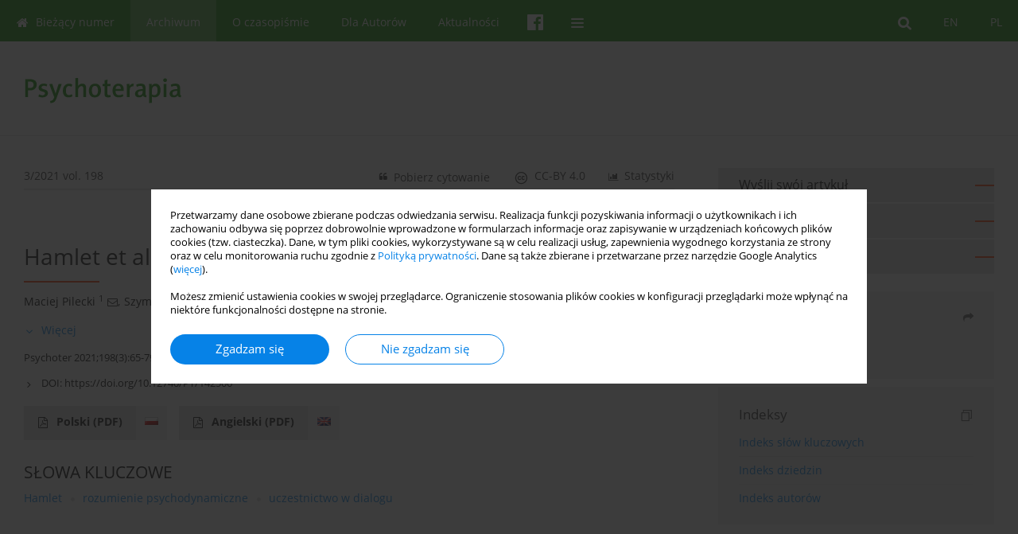

--- FILE ---
content_type: text/html; charset=UTF-8
request_url: https://www.psychoterapiaptp.pl/Hamlet-et-al,142506,0,1.html
body_size: 9758
content:
<!DOCTYPE html>
<html xmlns:mml="http://www.w3.org/1998/Math/MathML" lang="pl">
<head>
<meta charset="utf-8" />
<meta http-equiv="X-UA-Compatible" content="IE=edge" />
<meta name="viewport" content="width=device-width, initial-scale=1" />
<meta name="robots" content="all,index,follow" />


	<link rel="shortcut icon" href="https://www.journalssystem.com/_static/g/c/js_favicon.ico?v=1" type="image/x-icon" />

<link rel="stylesheet" href="https://www.psychoterapiaptp.pl/es-static/esfontsv5/styles.css?v6" />

<link rel="stylesheet" href="https://www.journalssystem.com/_static/common/bootstrap-4.6.0-dist/css/bootstrap.css" />
<style>

a {color: #0682E7;}
a:link {text-decoration:none;color: #0682E7;}
a:visited {text-decoration:none;color: #0682E7;}
a:focus {text-decoration:underline;color: #0682E7;}
a:active {text-decoration:none;color: #0682E7;}
a:hover {text-decoration:underline;color: #0682E7;}

</style>
<link rel="stylesheet" type="text/css" href="https://www.psychoterapiaptp.pl/es-static/css/styles_v2.css?v231567" />
<link rel="stylesheet" type="text/css" href="https://www.psychoterapiaptp.pl/es-static/css/v2-box.css?v1.1" />


<script src="https://www.journalssystem.com/_static/common/jquery-3.6.0.min.js"></script>
<script src="https://www.journalssystem.com/_static/common/bootstrap-4.6.0-dist/js/bootstrap.min.js"></script>
<script src="https://www.journalssystem.com/_static/common/jquery.fancybox.min.js?v=3"></script>
<link rel="stylesheet" href="https://www.journalssystem.com/_static/common/jquery.fancybox.min.css?v=3" type="text/css" media="screen" />

<script src="https://www.journalssystem.com/_static/js/scripts.js?v=v2.1234"></script>

<meta property="og:url" content="https://www.psychoterapiaptp.pl/Hamlet-et-al,142506,0,1.html" />
<meta property="og:title" content="Hamlet et al" />
<meta property="og:description" content="Próba zrozumienia psychologicznych uwarunkowań czynów Hamleta ma w literaturze — zarówno teatrologicznej jak i dotyczącej zdrowia psychicznego — bogatą tradycję. Często przypisywana jest mu psychotyczna dekompensacja. Bywa też postrzegany jako ofiara neurotycznej dezintegracji..." />

<style>



@media (min-width: 1px) {
	img.articleImg		{width: 100px;}
	img.articleImgList	{width: 100px;}
	div.articleInfo {}	
}
@media (min-width: 768px) {
	img.articleImg		{width: 190px;}
	img.articleImgList	{width: 110px;}
	div.articleInfo {width: calc(100% - 200px); float: left;}	
}


.issuePdfButton					{display:inline-block; background:#118e00; padding:7px 14px;color:#ffffff !important; }






div.topMenuIn							{background-color: #118e00; }
div.topMenuIn .submenu					{background-color: #118e00; }
div.searchArea							{background-color: #118e00; }
div.mMenu	 							{background: #118e00; }
a.mMenu.collapsed  						{ background-color: #118e00; }
a.mMenu  								{ color: #118e00;}
a.mSearch.collapsed  					{ background-color: #118e00; }
a.mSearch			  					{ color: #118e00;}










div.magBibliography2 a:hover 					{color: #0682E7;}

div.rightBox0:hover .boxIcon	{color:#ff3c00;}
div.rightBox1:hover .boxIcon	{color:#ff3c00;}

div.articleTopInner	 a.articleTopL:hover		{border-bottom:2px solid #0682E7; color: #0682E7;}
a.articleNavArrow:hover							{color: #0682E7;}

a.download-pdf							{color: #0682E7;}
a.download-pdf:hover					{color: #0682E7;}

a.magStats:hover				{color:  #0682E7;}
a.advSearch:hover				{color:  #0682E7;}
div.logosMore a:hover			{color:  #0682E7;}

a.cookieAccept					{background:  #0682E7;}
a.cookieDecline					{color:  #0682E7;border:1px solid #0682E7;}
a.cookieMore					{color:  #0682E7;}

div.refExternalLink	.icon			{color:  #0682E7;}
div.otherArticles a:hover				{color: #0682E7;}
div.scrollArrow	a:hover				{color: #0682E7;}

.bgMain								{background-color: #ff3c00 !important;}


a.magArticleTitle:hover			{color:  #0682E7;}
div.topMenuFullClose a:hover	{color:  #0682E7;}
a.cookieAlertClose:hover		{color:  #0682E7;}
div.topMenuFull a.menuOpt:hover	{color:  #0682E7;}

div.tabsIn a.tabCur				{border-top: 1px solid #ff3c00;}
	
div.impOptionsBorder {border-color: #ff3c00;}
a.impOptionSubmit {background: #ff3c00;}


a.impOption {border-color: #ff3c00; color: #ff3c00;}
a.impOption:hover {background: #ff3c00;}
div.menu a.menuCurrentPos   {border-color: #ff3c00;}
div.pagingDiv a {color: #ff3c00; }
div.pagingDiv a:hover {background: #ff3c00; border: 1px solid #ff3c00; }
div.pagingDiv b {background: #ff3c00;}
div.subtitleUnderline { border-bottom: 2px solid #ff3c00;}

div.rightBoxOptLine 	{ border-bottom:2px solid #ff3c00; }
div.logosMoreLine		{ border-bottom:2px solid #ff3c00; }

div.highlights ul li::before { color: #ff3c00;}	

ul.tops li.current 			{ border-bottom-color:#ff3c00;}
div.header 					{ background: #ffffff; }
div.metricValueImp 			{ color:#ff3c00;}
div.metrics a				{ color:#0682E7;}

input.emailAlertsButton 	{color: #0682E7;}


div.linksColorBackground	{background: #0682E7;}

div.whiteLogoOut				{background: #ffffff;}

div.abstractSup				{background: #0682E7;}
div.abstractSupLink			{color: #0682E7; }	
div.abstractSupLink:hover	{background: #0682E7; color:#fff; }	




















</style>

<script>

function countStats(articleId, countType) {
	$.get('https://www.psychoterapiaptp.pl/CountStats/'+articleId+'/'+countType+'/');
}

function pdfStats(articleId) {
	countStats(articleId, 'PDF');
}

jQuery(document).ready(function() {	
	$(".db-orcid").each(function(){
        var elementContent = $(this).html();
        elementContent = '<div class="icon icon-orcid"></div>'+elementContent;
        $(this).html(elementContent);
    });
	
	$(".db-googlescholar").each(function(){
        var elementContent = $(this).html();
        elementContent = '<div class="icon icon-googlescholar"></div>'+elementContent;
        $(this).html(elementContent);
    });
	
	$(".db-researcherid").each(function(){
        var elementContent = $(this).html();
        elementContent = '<div class="icon icon-researcher-id"></div>'+elementContent;
        $(this).html(elementContent);
    });
    
	$(".db-scopus").each(function(){
        var elementContent = $(this).html();
        elementContent = '<div class="icon icon-scopus"></div>'+elementContent;
        $(this).html(elementContent);
    });
    
});

</script><script src="https://www.journalssystem.com/_static/common/jcanvas.min.js"></script>
<script src="https://www.journalssystem.com/_static/common/es.canvas.js?v2"></script>

	    	<meta name="description" content="Próba zrozumienia psychologicznych uwarunkowań czynów Hamleta ma w literaturze — zarówno teatrologicznej jak i dotyczącej zdrowia psychicznego — bogatą tradycję. Często przypisywana jest mu psychotyczna dekompensacja. Bywa też postrzegany jako ofiara neurotycznej dezintegracji..." />
<meta name="citation_title" content="Hamlet et al" />
	<meta name="citation_doi" content="10.12740/PT/142506"  />
	<meta name="dc.identifier" content="doi:10.12740/PT/142506" />
<meta name="citation_journal_title" content="Psychoterapia" />
	<meta name="citation_issn" content="0239-4170" />
    <meta name="citation_issn" content="2391-5862" />
		<meta name="citation_volume" content="198" />
	<meta name="citation_issue" content="3" />
<meta name="citation_publisher" content="Polish Psychiatric Association Editorial Committee" />
			<meta name="citation_language" content="polish" />							<meta name="citation_language" content="english" />		<meta name="citation_journal_abbrev" content="Psychoter" />
	<meta name="citation_author" content="Maciej Pilecki" />
	<meta name="citation_author" content="Szymon Krzysztof Chrząstowski" />
	<meta name="citation_publication_date" content="2022/01/07" />
	<meta name="citation_firstpage" content="65" />
	<meta name="citation_lastpage" content="79" />
<meta name="citation_fulltext_world_readable" content="" />
		<meta name="citation_pdf_url" content="https://www.psychoterapiaptp.pl/pdf-142506-80497?filename=Hamlet-et-al.pdf" />
<meta name="citation_keywords" content="Hamlet; rozumienie psychodynamiczne; uczestnictwo w dialogu" />
    	
    	<script>


MathJax = {
  tex: {
    inlineMath: [['$$', '$$'], ['\\(', '\\)']]
  }
};


</script>

<script type="text/javascript" id="MathJax-script" async
   src="https://cdn.jsdelivr.net/npm/mathjax@3/es5/tex-mml-chtml.js">
</script>	
<link rel="stylesheet" href="https://www.journalssystem.com/_static/jats/jats-preview.css?v=2.23456656" />

<script type="text/javascript">


function showRef(refId, top) {
	top = top - $('#jsHeaderId').height();
	$('#showRefId').css('top', top +'px');
	$('#showRefId_reference').html($('#ref_'+refId).html());
	$('#showRefId_a').attr('href', '#'+refId);
	$('#showRefId').show();
}


</script>
    	    

<title>
						Hamlet et al
					
	</title>

<script src="https://platform-api.sharethis.com/js/sharethis.js#property=647f0be740353a0019caf2e3&product=inline-share-buttons&source=platform" async="async"></script>

<!-- Google Analytics -->
		
</head>
<body>
<div id="skipLinks">
	<a href="#contentId">Przejdź do treści</a>
</div>

<div class="container-fluid">

<div class="d-none d-md-block">

</div>
<div class="d-block d-md-none"><!-- mobile menu -->
	<div class="mMenu">
	
	

		   <a href="#" onclick="$('#mMenuCollapse').slideToggle(400); $('#mSearchCollapse').hide();  return false;" class="dirRight menuOpt mobileMenuIcoOpt">
		   		<div class="icon icon-reorder"></div>
		   </a>
		   <a href="#" onclick="$('#mSearchCollapse').slideToggle(150); $('#mMenuCollapse').hide(); return false;" class="dirRight menuOpt mobileMenuIcoOpt">
		   		<div class="icon icon-search"></div>
		   </a>
		   				<div class="dirRight">
		 		<a href="https://www.facebook.com/SNPPTP" target="_blank" class="menuOpt menuOptIcon">
		 			<div class="menuIcon icon icon-facebook"></div>
		 		</a>
		 	</div>
		 			 	
		 			 	
		 			 
		   			 	
		 			 	
		 			 	
					 			   
		   				<div class="topMenuIn dirRight">
											
											<a href="https://www.psychoterapiaptp.pl/Hamlet-et-al,142506,0,1.html" class="menuOpt current dirRight">PL</a>
																				
											<a href="https://www.psychoterapiaptp.pl/Hamlet-et-al,142506,0,2.html" class="menuOpt  dirRight">EN</a>
																</div>
						
		   <div class="clearAll">&nbsp;</div>
		   <div class="mobileMenuHiddenDiv" id="mMenuCollapse">
		     	 <div class="mobileMenu">
											<a href="https://www.psychoterapiaptp.pl/" class="menuOpt  ">Bieżący numer</a>
								
															<a href="https://www.psychoterapiaptp.pl/Archiwum" class="menuOpt menuCurrentGroup menuCurrentPos">Archiwum</a>
								
															<a href="https://www.psychoterapiaptp.pl/O-czasopismie,1782.html" class="menuOpt  ">O czasopiśmie</a>
								
									<a href="https://www.psychoterapiaptp.pl/Rada-programowa,1785.html" class="menuOpt menuSub  ">Rada programowa</a>
									<a href="https://www.psychoterapiaptp.pl/Redakcja,1784.html" class="menuOpt menuSub  ">Redakcja</a>
									<a href="https://www.psychoterapiaptp.pl/Kodeks-etyczny,3600.html" class="menuOpt menuSub  ">Kodeks etyczny</a>
									<a href="https://www.psychoterapiaptp.pl/Wydawca,3602.html" class="menuOpt menuSub  ">Wydawca</a>
									<a href="https://www.psychoterapiaptp.pl/RODO,3603.html" class="menuOpt menuSub  ">RODO</a>
									<a href="https://www.psychoterapiaptp.pl/Recenzenci,3605.html" class="menuOpt menuSub  ">Recenzenci</a>
									<a href="https://www.psychoterapiaptp.pl/Prenumerata,3609.html" class="menuOpt menuSub  ">Prenumerata</a>
									<a href="https://www.psychoterapiaptp.pl/Indeksowanie,3610.html" class="menuOpt menuSub  ">Indeksowanie</a>
															<a href="https://www.psychoterapiaptp.pl/Dla-Autorow,1783.html" class="menuOpt  ">Dla Autorów</a>
								
															<a href="https://www.psychoterapiaptp.pl/Aktualnosci,3859.html" class="menuOpt  ">Aktualności</a>
								
										</div>		   </div>
		   <div class="mobileMenuHiddenDiv" id="mSearchCollapse">
		     	<div class="mobileSearch">
<div class="divRelative">
	<form action="https://www.psychoterapiaptp.pl/Szukaj/" name="searchFormmobile" method="get">
		<input name="s" type="text" class="mobileSearchInput" value=""/>
		<div class="searchBut"><a href="#" onclick="document.searchFormmobile.submit();return false;"><div class="icon icon-angle-right"></div></a></div>
			</form>
	</div>
</div>		   </div>
	</div>
</div>

<div class="row d-none d-md-block">
	<div class="col-12">
		<div class="topMenuUnder"></div>
		<div class="topMenu" id="topMenuId">
			<div class="topMenuIn">
		 																				<a href="https://www.psychoterapiaptp.pl/Hamlet-et-al,142506,0,1.html" class="menuOpt current dirRight">PL</a>
																												<a href="https://www.psychoterapiaptp.pl/Hamlet-et-al,142506,0,2.html" class="menuOpt  dirRight">EN</a>
																		 	
		 	<a href="#" class="menuOpt dirRight" id="searchButtonId" onclick="toggleSearchForm(); return false;"><div class="menuIcon icon icon-search" aria-hidden="true"></div></a>
		 	
		 	<div class="searchArea" id="searchAreaId"><div class="searchAreaIn">
		 		<div class="searchButton">
		 			<a href="#" onclick="document.getElementById('searchFormId').submit();">SZUKAJ</a>
		 		</div>
		 		<form action="https://www.psychoterapiaptp.pl/Szukaj/" id="searchFormId" name="searchForm" method="get">
					<input name="s" id="searchInputId" type="text" value=""/>
				</form>
		 	</div></div>
		 	
		 	<script>
			
		
				function toggleSearchForm(){
					$('#searchAreaId').toggle(); 
					$('#searchButtonId').toggleClass('menuOptSubmenuOpen'); 
					document.getElementById('searchInputId').focus(); 
				}
				
				function hideSearchForm() { 
					$('#searchAreaId').hide(); 
					$('#searchButtonId').removeClass('menuOptSubmenuOpen'); 
			    }
				
				function setSubmenuWidth(menuPosId) { 
					$("#submenu"+menuPosId).css("min-width", $("#menuPos"+menuPosId).outerWidth() + "px");
				}
				
				$(window).scroll(function () { 
					hideSearchForm();
			    });
			
			
			</script>
		 	
										<div class="dirLeft" >
										<a id="menuPos1780" href="https://www.psychoterapiaptp.pl/" class="menuOpt ">
						<div class="dirLeft icon icon-home" aria-hidden="true"></div> Bieżący numer
					</a>
										
								
				</div>
													<div class="dirLeft" >
										<a id="menuPos1781" href="https://www.psychoterapiaptp.pl/Archiwum" class="menuOpt menuCurrentPos">
						 Archiwum
					</a>
										
								
				</div>
													<div class="dirLeft" onmouseover="$('#submenu1782').show(0, setSubmenuWidth(1782)); $('#menuPos1782').addClass('menuOptSubmenuOpen');"  onmouseout="$('#submenu1782').hide(); $('#menuPos1782').removeClass('menuOptSubmenuOpen');">
										<a id="menuPos1782" href="https://www.psychoterapiaptp.pl/O-czasopismie,1782.html" class="menuOpt ">
						 O czasopiśmie
					</a>
										
											<div class="submenu" id="submenu1782"><div class="submenuIn">
													<a href="https://www.psychoterapiaptp.pl/Rada-programowa,1785.html" class="menuSubOpt">Rada programowa</a>
													<a href="https://www.psychoterapiaptp.pl/Redakcja,1784.html" class="menuSubOpt">Redakcja</a>
													<a href="https://www.psychoterapiaptp.pl/Kodeks-etyczny,3600.html" class="menuSubOpt">Kodeks etyczny</a>
													<a href="https://www.psychoterapiaptp.pl/Wydawca,3602.html" class="menuSubOpt">Wydawca</a>
													<a href="https://www.psychoterapiaptp.pl/RODO,3603.html" class="menuSubOpt">RODO</a>
													<a href="https://www.psychoterapiaptp.pl/Recenzenci,3605.html" class="menuSubOpt">Recenzenci</a>
													<a href="https://www.psychoterapiaptp.pl/Prenumerata,3609.html" class="menuSubOpt">Prenumerata</a>
													<a href="https://www.psychoterapiaptp.pl/Indeksowanie,3610.html" class="menuSubOpt">Indeksowanie</a>
												</div></div>
								
				</div>
													<div class="dirLeft" >
										<a id="menuPos1783" href="https://www.psychoterapiaptp.pl/Dla-Autorow,1783.html" class="menuOpt ">
						 Dla Autorów
					</a>
										
								
				</div>
													<div class="dirLeft" >
										<a id="menuPos3859" href="https://www.psychoterapiaptp.pl/Aktualnosci,3859.html" class="menuOpt ">
						 Aktualności
					</a>
										
								
				</div>
									
						<div class="dirLeft">
		 		<a href="https://www.facebook.com/SNPPTP" target="_blank" class="menuOpt menuOptIcon">
		 			<div class="menuIcon icon icon-facebook"></div>
		 		</a>
		 	</div>
		 			 	
		 			 	
		 			 	 
					 	
		 			 	
		 			 	
					 	
		 			 	
						<div class="dirLeft">
		 		<a href="#" class="menuOpt" id="desktopFullMenuLinkId" onclick="$('#topMenuId').addClass('topMenuHidden'); $('#topMenuFullId').addClass('topMenuFullVisible'); hideSearchForm(); return false;">
		 			<div class="menuIcon icon icon-reorder"></div>
		 		</a>
		 	</div>
		 				<div class="clearAll"></div>
			</div>
			
			<div class="topMenuFull" id="topMenuFullId">
			<div class="topMenuFullIn">
				<div class="container-fluid stdRow">
				
					<div class="row">
						<div class="col-6 topMenuFullLogo">
						<div>
													<img src="https://www.psychoterapiaptp.pl/_static/pt-logo.png" alt="Logo czasopisma Psychoterapia" class="hLogo" style="max-width:190%;" />
												</div>
						</div>
						<div class="col-6 topMenuFullClose">
							<a href="#" onclick="$('#topMenuFullId').removeClass('topMenuFullVisible'); $('#topMenuId').removeClass('topMenuHidden'); return false;">
								<div class="icon icon-close-empty"></div>
							</a>
						</div>
					</div>
				
					<div class="row">

											<div class="col-md-3">
														<a href="https://www.psychoterapiaptp.pl/" class="menuOpt">
								Bieżący numer
							</a>
														
													</div>
																	<div class="col-md-3">
														<a href="https://www.psychoterapiaptp.pl/Archiwum" class="menuOpt">
								Archiwum
							</a>
														
													</div>
																	<div class="col-md-3">
														<a href="https://www.psychoterapiaptp.pl/O-czasopismie,1782.html" class="menuOpt">
								O czasopiśmie
							</a>
														
																						<a href="https://www.psychoterapiaptp.pl/Rada-programowa,1785.html" class="menuSubOpt">Rada programowa</a>
															<a href="https://www.psychoterapiaptp.pl/Redakcja,1784.html" class="menuSubOpt">Redakcja</a>
															<a href="https://www.psychoterapiaptp.pl/Kodeks-etyczny,3600.html" class="menuSubOpt">Kodeks etyczny</a>
															<a href="https://www.psychoterapiaptp.pl/Wydawca,3602.html" class="menuSubOpt">Wydawca</a>
															<a href="https://www.psychoterapiaptp.pl/RODO,3603.html" class="menuSubOpt">RODO</a>
															<a href="https://www.psychoterapiaptp.pl/Recenzenci,3605.html" class="menuSubOpt">Recenzenci</a>
															<a href="https://www.psychoterapiaptp.pl/Prenumerata,3609.html" class="menuSubOpt">Prenumerata</a>
															<a href="https://www.psychoterapiaptp.pl/Indeksowanie,3610.html" class="menuSubOpt">Indeksowanie</a>
																				</div>
																	<div class="col-md-3">
														<a href="https://www.psychoterapiaptp.pl/Dla-Autorow,1783.html" class="menuOpt">
								Dla Autorów
							</a>
														
													</div>
													</div><div class="row topMenuFullLineOut"><div class="col-12 topMenuFullLine"></div></div><div class="row">
																	<div class="col-md-3">
														<a href="https://www.psychoterapiaptp.pl/Aktualnosci,3859.html" class="menuOpt">
								Aktualności
							</a>
														
													</div>
															
				</div>
				</div>
			</div>	
			</div>
			
		</div>
	</div>
</div>



<div class="row header">
<div class="container-fluid stdRow">
<div class="row" id="jsHeaderId">
	<div class="col-12">
					<div class="headLogo">
				<div class="d-none d-md-block">
								</div>
				<a href="https://www.psychoterapiaptp.pl/">
									<img src="https://www.psychoterapiaptp.pl/_static/pt-logo.png" alt="Logo czasopisma Psychoterapia" class="hLogo" style=""  />
								</a>
				<div class="d-none d-md-block">
								</div>
			</div>
			<div id="contentId"></div>
	</div>
</div>
</div>
</div>




<div class="row mainBG">
<div class="container-fluid stdRow">
<div class="row">
	<div class="col-12 col-md-8 mainDiv">
		
		
			
		
				
	
			
			
		
		
									
				
<div class="articleTop">
<div class="articleTopInner">
	<a href="https://www.psychoterapiaptp.pl/Numer-3-2021,10607" class="articleTopL dirLeft">3/2021 vol. 198</a>
	<div class="articleTopLinkSpacer dirLeft"></div>
	

			<a href="#" class="articleTopL dirRight" data-fancybox="popup" data-type="ajax" data-src="https://www.psychoterapiaptp.pl/stats/142506/?langId=1"><div class="icon icon-bar-chart"></div><span class="d-none d-md-inline-block">Statystyki</span></a>
		<div class="articleTopLinkSpacer dirRight"></div>
		
			<a href="https://creativecommons.org/licenses/by/4.0/" target="_blank" class="articleTopL dirRight"><div class="icon icon-cc"></div><span class="d-none d-md-inline-block">CC-BY 4.0</span></a>
		<div class="articleTopLinkSpacer dirRight"></div>
		
	<a href="#" class="articleTopL dirRight" data-fancybox="ungrouped" data-type="ajax" data-src="https://www.psychoterapiaptp.pl/cite/142506/?langId=1"><div class="icon icon-quote-left"></div><span class="d-none d-md-inline-block">Pobierz cytowanie</span></a>

	
	<div class="clearAll"></div>
</div>
</div>

	<a href="https://www.psychoterapiaptp.pl/Maile-wysylane-do-oddzialu-zamknietego-jako-czynnik-leczacy-w-hybrydowej-terapii,142627,0,1.html" title="POPRZEDNI" class="dirRight articleNavArrow"><div class="icon icon-angle-left"></div></a>



<div class="clearAll"></div>


<div class="">
<div class="articleTitle">Hamlet et al</div>

<script type="text/javascript">
	
		$(document).ready(function() {
			countStats(142506, 'VIEW');
		});
	
</script>

<div class="subtitleUnderline"></div>

			<div class="magAbstractAuthors">
							<div class="dirLeft authorPos">
    <div class="dirLeft " id="author_26482" onmouseover="highlightAffs('1', 1, 26482); return false;" onmouseout="highlightAffs('1', 0, 26482); return false;">
    	<a href="https://www.psychoterapiaptp.pl/Autor-Maciej+Pilecki/26482" class="black">Maciej  Pilecki</a>
    
    	    	<span class="">
    		<sup>
    		1    		</sup>
    	</span>
    						
    </div>
    
        
                    	        	<div class="dirLeft"><a href="mailto:mwpilecki@gmail.com"><div class="icon icon-envelope-o"></div></a></div>
        	                
                
	<div class="dirLeft pad-right-5">,</div>	
	<div class="clearAll">&nbsp;</div>				
</div>				
							<div class="dirLeft authorPos">
    <div class="dirLeft " id="author_26493" onmouseover="highlightAffs('2,3', 1, 26493); return false;" onmouseout="highlightAffs('2,3', 0, 26493); return false;">
    	<a href="https://www.psychoterapiaptp.pl/Autor-Szymon+Krzysztof+Chrz%C4%85stowski/26493" class="black">Szymon Krzysztof Chrząstowski</a>
    
    	    	<span class="">
    		<sup>
    		2,3    		</sup>
    	</span>
    						
    </div>
    
        
                    	        	<div class="dirLeft"><a href="mailto:szymek@psych.uw.edu.pl"><div class="icon icon-envelope-o"></div></a></div>
        	                
                
		
	<div class="clearAll">&nbsp;</div>				
</div>				
						<div class="clearAll">&nbsp;</div>
		</div>
	
<div style="height: 10px;line-height: 10px;font-size: 0;">&nbsp;</div>
<a class="articleDetails" href="#" onclick="$('#articleDetailsId').toggle(200); $('#moreDetailsId').toggle(); $('#hideDetailsId').toggle(); $('[rel=contributionRel]').toggle(200); return false; " id="moreDetailsId"><div class="dirLeft icon icon-angle-down"></div>Więcej</a>
<a class="articleDetails" href="#" onclick="$('#articleDetailsId').toggle(200); $('#hideDetailsId').toggle(); $('#moreDetailsId').toggle(); $('[rel=contributionRel]').toggle(200); return false; " id="hideDetailsId"><div class="dirLeft icon icon-angle-up"></div>Ukryj</a>
<div id="articleDetailsId">
	<div class="affiliations">
	<div class="simple-list">
									<div class="list-row-small" id="aff_1" onmouseover="highlightAuthors('26482', 1, 1); return false;" onmouseout="highlightAuthors('26482', 0, 1); return false;">
				<div class="dirLeft w-23px pad-left-4 em-08">1</div>
				<div class="dirLeft w-100-c23 em-095">Uniwersytet Jagielloński, Katedra Psychiatrii, Klinika Psychiatrii i Psychoterapii Dzieci i Młodzieży</div>
				<div class="clearAll">&nbsp;</div>
			</div>
						<div class="list-row-small" id="aff_2" onmouseover="highlightAuthors('26493', 1, 2); return false;" onmouseout="highlightAuthors('26493', 0, 2); return false;">
				<div class="dirLeft w-23px pad-left-4 em-08">2</div>
				<div class="dirLeft w-100-c23 em-095">Uniwersytet Warszawski, Wydział Psychologii</div>
				<div class="clearAll">&nbsp;</div>
			</div>
						<div class="list-row-small" id="aff_3" onmouseover="highlightAuthors('26493', 1, 3); return false;" onmouseout="highlightAuthors('26493', 0, 3); return false;">
				<div class="dirLeft w-23px pad-left-4 em-08">3</div>
				<div class="dirLeft w-100-c23 em-095">Centrum Pomocy Psychologicznej UW</div>
				<div class="clearAll">&nbsp;</div>
			</div>
										
				
				
		
		</div>
			
	<div class="simple-list pad-top-12 pad-bot-10">		
			<div class="list-row-small-2">
			<div class="dirLeft w-23px">&nbsp;</div>
			<div class="dirLeft w-100-c23 em-08">Data nadesłania: 07-12-2020</div>
			<div class="clearAll">&nbsp;</div>
		</div>		
		
			<div class="list-row-small-2">
			<div class="dirLeft w-23px">&nbsp;</div>
			<div class="dirLeft w-100-c23 em-08">Data ostatniej rewizji: 09-09-2021</div>
			<div class="clearAll">&nbsp;</div>
		</div>		
		
		
			<div class="list-row-small-2">
			<div class="dirLeft w-23px">&nbsp;</div>
			<div class="dirLeft w-100-c23 em-08">Data akceptacji: 22-09-2021</div>
			<div class="clearAll">&nbsp;</div>
		</div>		
		
		
			<div class="list-row-small-2">
			<div class="dirLeft w-23px">&nbsp;</div>
			<div class="dirLeft w-100-c23 em-08">Data publikacji: 07-01-2022</div>
			<div class="clearAll">&nbsp;</div>
		</div>			
		</div>
	
					<div class="simple-list">		
					    		<div class="list-row-small">
    			<div class="dirLeft w-23px">&nbsp;</div>
    			<div class="dirLeft w-100-c23">
    				    					<div class="em-085"><b>Autor do korespondencji</b></div>
    					    				    				<div class="em-095">
    					<a href="https://www.psychoterapiaptp.pl/Autor-Maciej+Pilecki/26482" class="corrAuthorLink" class="black">Maciej  Pilecki</a> &nbsp;&nbsp;<a href="mailto:mwpilecki@gmail.com"><div class="icon icon-envelope-o"></div></a><br/>
    					Kliniki Psychiatrii Dzieci i Młodzieży Katedry Psychiatrii UJ CM w Krakowie
    				</div>
    			
				</div>
    			<div class="clearAll">&nbsp;</div>
    		</div>		
			
												</div>
		
	</div>
		
</div>

<script type="text/javascript">

	function highlightAuthors(a, on, aff){
		var a = a.split(',');
		
		if(on == 1)
			$('#aff_'+aff).stop().animate({backgroundColor: "#FFFAA8"}, 166);
		else
			$('#aff_'+aff).stop().animate({backgroundColor: "#fff"}, 166);
		
		for(i = 0; i < a.length; i++){
			if(on == 1)
				$('#author_'+a[i]).stop().animate({backgroundColor: "#FFFAA8"}, 166);
			else
				$('#author_'+a[i]).stop().animate({backgroundColor: "#fff"}, 166);
		}
	}
	
	function highlightAffs(affs, on, author){
		var affs = affs.split(',');
		
		if(on == 1)
			$('#author_'+author).stop().animate({backgroundColor: "#FFFAA8"}, 166);
		else
			$('#author_'+author).stop().animate({backgroundColor: "#fff"}, 166);
		
		for(i = 0; i < affs.length; i++){
			if(on == 1)
				$('#aff_'+affs[i]).stop().animate({backgroundColor: "#FFFAA8"}, 166);
			else
				$('#aff_'+affs[i]).stop().animate({backgroundColor: "#fff"}, 166);
		}
	}

</script>

<div style="height: 8px;line-height: 8px;font-size: 0;">&nbsp;</div>

<div class="magBibliography2">Psychoter 2021;198(3):65-79</div>
<!-- 
 -->

	<div class="magBibliography2">
		<div class="dirLeft" style="padding-top: 7px; padding-right: 10px;">
			<a href="https://doi.org/10.12740/PT/142506"><div class="dirLeft icon icon-angle-right"></div>DOI: <span class="magBibliographyDOI">https://doi.org/10.12740/PT/142506</span></a>
		</div>
				<div class="clearAll">&nbsp;</div>
	</div>	
</div>
<div class="clearAll">&nbsp;</div>


<div class="abstractButtons">

		        			
        		        		            		
            		        		
            		<a class="abstractFullText dirLeft" target="_blank" onclick="pdfStats(142506);return true;" href="https://www.psychoterapiaptp.pl/pdf-142506-80497?filename=Hamlet-et-al.pdf">
            			<div class="abstractFullTextButton dirLeft">
            				<div class="dirLeft icon icon-file-pdf-o"></div>
            				Polski <span class="block">(PDF)</span>
            			</div>
            			
            			<div class="abstractFullTextLang dirLeft"><img class="dirRight" src="https://www.journalssystem.com/_static/g/c/flags/1.gif" /></div>
            		</a>
            		        		
        		        		            		
            		        		
            		<a class="abstractFullText dirLeft" target="_blank" onclick="pdfStats(142506);return true;" href="https://www.psychoterapiaptp.pl/pdf-142506-81084?filename=Hamlet-et-al.pdf">
            			<div class="abstractFullTextButton dirLeft">
            				<div class="dirLeft icon icon-file-pdf-o"></div>
            				Angielski <span class="block">(PDF)</span>
            			</div>
            			
            			<div class="abstractFullTextLang dirLeft"><img class="dirRight" src="https://www.journalssystem.com/_static/g/c/flags/2.gif" /></div>
            		</a>
            		        		
        		    	
    			
				
				
				
				<div class="clearAll">&nbsp;</div>

</div>





<div class="abstractLabel">SŁOWA KLUCZOWE</div>
<div class="abstractContent">
	<a href="https://www.psychoterapiaptp.pl/Slowo-kluczowe-Hamlet/317238" class="singleKeyword">Hamlet<div class="icon icon-circle dirRight"></div></a><a href="https://www.psychoterapiaptp.pl/Slowo-kluczowe-rozumienie+psychodynamiczne/368116" class="singleKeyword">rozumienie psychodynamiczne<div class="icon icon-circle dirRight"></div></a><a href="https://www.psychoterapiaptp.pl/Slowo-kluczowe-uczestnictwo+w+dialogu/317240" class="singleKeyword">uczestnictwo w dialogu</a>	<div class="clearAll">&nbsp;</div>
</div>


<div class="abstractLabel">DZIEDZINY</div>
<div class="abstractContent">
	<div class="topics-list">
	<ul>
		<li><a href="https://www.psychoterapiaptp.pl/Dziedzina-Badania+nad+psychoterapi%C4%85/1031">Badania nad psychoterapią</a></li>	</ul>
	</div>
</div>


<div class="abstractLabel">STRESZCZENIE</div>
<div class="abstractContent realAbstract" >Próba zrozumienia psychologicznych uwarunkowań czynów Hamleta ma w literaturze — zarówno teatrologicznej jak i dotyczącej zdrowia psychicznego — bogatą tradycję. Często przypisywana jest mu psychotyczna dekompensacja. Bywa też postrzegany jako ofiara neurotycznej dezintegracji wpisanej w ramy wzbudzonego śmiercią ojca konfliktu edypalnego. Czy jednak treść sztuki niesie w sobie dowody na którąkolwiek z tych hipotez? Jaki obraz wewnętrznego świata Hamleta można zbudować na podstawie lektury sztuki? Jak postrzegać możemy jego historię współcześnie? Kim psychologicznie jest Hamlet w świecie wyzwolonym z ram jednoznacznych teorii i konstruktów poznawczych? Jakie może być nasze rozumienie Hamleta w czasach globalizującego się świata, zaprzeczenia jednej dominującej opowieści o rozwoju człowieka, rewolucji teorii więzi, wpływów feminizmu czy psychologii ewolucyjnej? Jaki jest Hamlet czasu pandemii? Czy historia młodego duńskiego księcia nadal może być dla nas źródłem ważnej refleksji, również o nas samych?
Artykuł otwiera serię czterech publikacji dotyczących percepcji wybranych dzieł Szekspira przez współczesnych polskich psychoterapeutów.</div>

		



	

		










							
	
		
		<!--  END MAIN -->
		</div>
		
		<div class="col-12 col-md-4">
		
			<div class="rightBoxes fullWidth">
						
						
			<div style="padding-bottom:20px">
	<a href="https://www.editorialsystem.com/pt" target="_blank" class="rightBoxOpt" title="Wyślij swój artykuł - Link otwiera się w nowym oknie przeglądarki" >
		<div class="rightBoxOptLine"></div>
		Wyślij swój artykuł
	</a>

			<a href="https://www.psychoterapiaptp.pl/Dla-Autorow,1783.html" class="rightBoxOpt" >
			<div class="rightBoxOptLine"></div>
			Dla Autorów		</a>
			<a href="https://www.psychoterapiaptp.pl/Archiwum" class="rightBoxOpt" >
			<div class="rightBoxOptLine"></div>
			Archiwum		</a>
					
</div>								
											
								
								
							
								
							
				<div class="rightBox1">
	
<div class="rightBoxLabel"><div class="boxIcon icon icon-share dirRight"></div>Udostępnij</div>
<div class="rightBoxContent">
<div class="sharethis-inline-share-buttons"></div></div>

<div class="shareSendEmail"><a href="mailto:?body=http://www.psychoterapiaptp.pl/Hamlet-et-al,142506,0,1.html&subject=Polecam artykuł">Wyślij mailem</a></div></div> 
								
									
<div class="rightBox1" >
	<div class="rightBoxLabel"><div class="boxIcon icon icon-ios-browsers-outline dirRight" aria-hidden="true"></div>Indeksy</div>
	<div style="height: 1px;line-height: 1px;font-size: 0;">&nbsp;</div>	<div class="indexPos boxPos"><a href="https://www.psychoterapiaptp.pl/Slowa-kluczowe">Indeks słów kluczowych</a></div>
			<div class="indexPos boxPos"><a href="https://www.psychoterapiaptp.pl/Dziedziny">Indeks dziedzin</a></div>
		<div class="boxPos"><a href="https://www.psychoterapiaptp.pl/Autorzy">Indeks autorów</a></div>
</div>				

								
								
										
						
						</div>
		</div>
	</div>
	</div>
	</div>
	
	 
	<div class="row footer1">
	<div class="container-fluid stdRow">
	<div class="row">
		<div class="col-6">
												<div class="issn">
				<div style="display:inline-block;">
				<table>
				<tr><td class="issnLabel">eISSN:</td><td class="issnValue">2391-5862</td></tr>				<tr><td class="issnLabel">ISSN:</td><td class="issnValue">0239-4170</td></tr>				</table>
				</div>
			</div>	
					</div>
		
		<div class="col-6 text-right">	
		<img src="https://www.journalssystem.com/_static/g/c/js_logo_small.png" alt="Journals System - logo"/>		
		</div>
	</div>
	</div>
	</div>
	
	<div class="row footer2">
	<div class="container-fluid stdRow">
	<div class="row">
		<div class="col-12">
			<div class="copyright">			
				<div style="padding: 30px 0px 30px 0px;">
<div class="dirRight" style="padding:0 0 20px 20px;"><img src="https://www.psychiatriapolska.pl/f/b246abde5e8cbb60a0d3ba1c687356ff.png" border="0" height="80"/></div>
Czasopismo korzysta ze wsparcia Skarbu Państwa w ramach programu Rozwój Czasopism Naukowych (RCN)<br/>
Projekt nr RCN/SN/0188/2021/1 realizowany w latach 2022-2024 <br/>
Całkowita wartość zadania: 135 000 PLN<br/>
Kwota dofinansowania z MEiN: 50 000 PLN
<br/>

Cele zadania: Wydanie w trybie Open Access w internecie wersji anglojęzycznej i polskojęzycznej 8 kolejnych zeszytów czasopisma Psychoterapia (roczniki 2022-2024). Unowocześnienie i przebudowa struktury strony www czasopisma. Finansowanie systemu edytorskiego Editorial System. Adiustacja i korekta zeszytów czasopisma. Przeciwdziałanie nierzetelności naukowej. Przekazywanie wersji elektronicznych czasopisma do Cyfrowej Biblioteki Narodowej POLONA oraz Cyfrowej Wypożyczalni Publikacji Naukowych Academica.

</div>
<script>(function(d){var s = d.createElement("script");s.setAttribute("data-position", 3);s.setAttribute("data-account", "tddUWyxYEN");s.setAttribute("src", "https://cdn.userway.org/widget.js");(d.body || d.head).appendChild(s);})(document)</script><noscript>Please ensure Javascript is enabled for purposes of <a href="https://userway.org">website accessibility</a></noscript>				<div class="text-center">© 2006-2026 Journal hosting platform by <a href="http://www.bentus.com">Bentus</a></div>
			</div>
		</div>
	</div>
	</div>
	</div>
		
	
<div class="hidden">
	<a id="cookieAlertLinkId" href="#" data-fancybox="cookie-alert" data-src="#acceptCookiesId"></a>
</div>

<script> 

var acceptCookies = getCookie("acceptOwnCookiesCookie");
var declineCookies = getCookie("declineOwnCookiesCookie");

if (acceptCookies == 1 || declineCookies == 1) {
}
else{
	jQuery(document).ready(function() {	
		$("[data-fancybox=cookie-alert]").fancybox({
			'modal'	: true
		});
		
		$('#cookieAlertLinkId').click();
	});
}

</script>	
<div class="hidden">
<div id="acceptCookiesId" class="box-w-900">
	<div>
		<div class="pad-bot-10 font09em lh14em">Przetwarzamy dane osobowe zbierane podczas odwiedzania serwisu. Realizacja funkcji pozyskiwania informacji o użytkownikach i ich zachowaniu odbywa się poprzez dobrowolnie wprowadzone w formularzach informacje oraz zapisywanie w urządzeniach końcowych plików cookies (tzw. ciasteczka). Dane, w tym pliki cookies, wykorzystywane są w celu realizacji usług, zapewnienia wygodnego korzystania ze strony oraz w celu monitorowania ruchu zgodnie z <a href='https://www.editorialsystem.com/Polityka-prywatnosci' target='_blank' title='Polityka prywatności - Link otwiera się w nowym oknie przeglądarki'>Polityką prywatności</a>. Dane są także zbierane i przetwarzane przez narzędzie Google Analytics (<a href='https://www.google.com/intl/pl/policies/privacy/partners' target='_blank' title='Google - Link otwiera się w nowym oknie przeglądarki'>więcej</a>).<br/><br/>Możesz zmienić ustawienia cookies w swojej przeglądarce. Ograniczenie stosowania plików cookies w konfiguracji przeglądarki może wpłynąć na niektóre funkcjonalności dostępne na stronie.</div>
	</div>
	
	<div class="text-center">
	<a href="#" class="cookieAccept" onclick="setCookie('acceptOwnCookiesCookie',1,800); $.fancybox.close(); return false;">
		Zgadzam się
	</a>
	<a href="#" class="cookieDecline" onclick="setCookie('declineOwnCookiesCookie',1,3); $.fancybox.close(); return false;">
		Nie zgadzam się
	</a>
		</div>
</div>
</div>

	
	<div class="row footer2">
	<div class="container-fluid stdRow">
	<div class="row">
	<div class="col-12 scrollArrow">
		<script>
			$(document).ready(function(){
				// scroll body to 0px on click
				$('#scrollToTop').click(function () {
					var body = $("html, body");
					body.animate({scrollTop:0}, 500, 'swing');
				});
			});
		</script>
	
		<a href="#" id="scrollToTop"><img src="https://www.journalssystem.com/_static/v/chevron-up.svg" width="31" alt="Scroll to top"/></a>
	</div>
	</div>
	</div>
	</div>
	
</div>
</body>
</html>